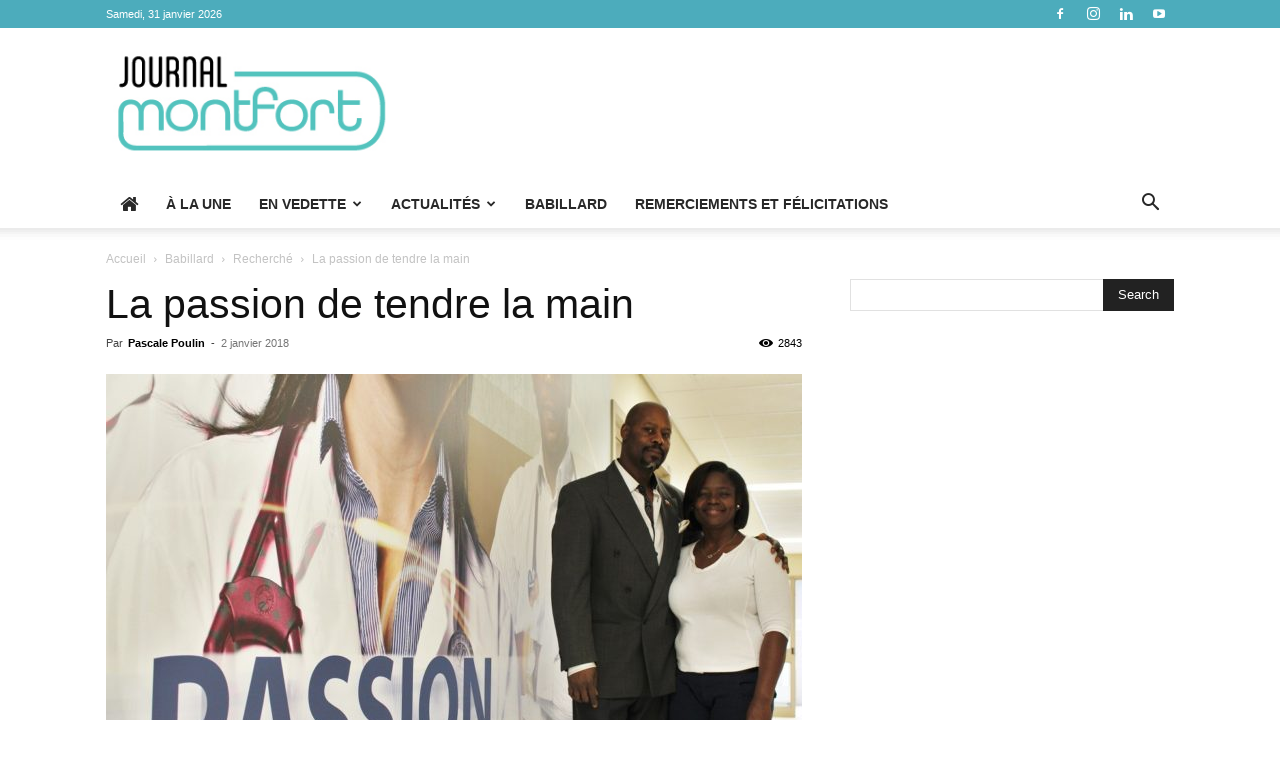

--- FILE ---
content_type: text/html; charset=UTF-8
request_url: https://www.journalmontfort.com/wp-admin/admin-ajax.php?td_theme_name=Newspaper&v=12.7.3
body_size: -443
content:
{"1012":2843}